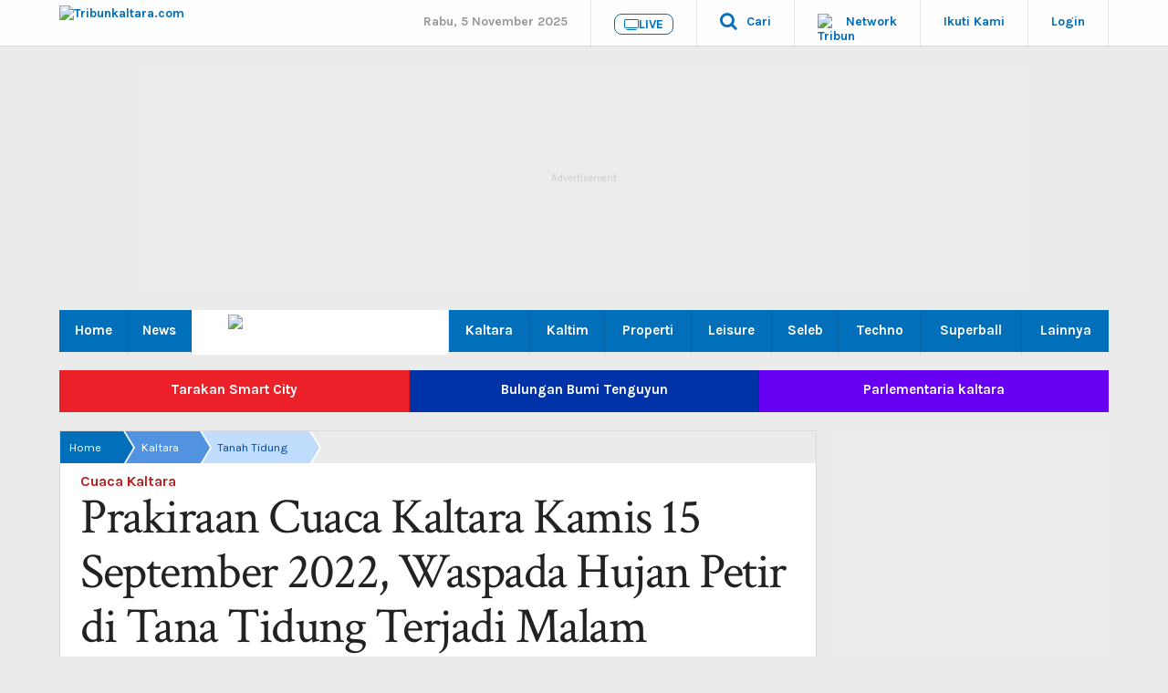

--- FILE ---
content_type: application/javascript; charset=utf-8
request_url: https://fundingchoicesmessages.google.com/f/AGSKWxXy2Dr4yvjAjavPE4nDnrSUo9nZCUjKwiP5j87okVmpD_rtTtI8f8fsb5TlLSzJN6McWxq_lVvLxEwTLfKBNscRuEVkry_2oLhfp9OOsfb1qoQrY5kLNeQBFe6viOerhcUZWoqAYy7O7Pzu6EZ24IIvzwzTG-zo0NArn3YlyRfWuRCJCTsooSsiAZOc/_/iframead_/bannerrotate./gam_ad_/750-100./ad_counter_
body_size: -1282
content:
window['38dd84f4-55b6-4184-810c-1fd8a21091e7'] = true;

--- FILE ---
content_type: application/x-javascript; charset=utf-8
request_url: https://servicer.mgid.com/1038960/1?nocmp=1&tcfV2=1&sessionId=690ad6c3-164bf&sessionPage=1&sessionNumberWeek=1&sessionNumber=1&scale_metric_1=64.00&scale_metric_2=256.00&scale_metric_3=100.00&cbuster=1762318019894407726549&pvid=3ecb60bd-9303-49b8-9ada-7faed0cfab26&implVersion=17&lct=1759746360&mp4=1&ap=1&consentStrLen=0&wlid=6cad7d57-5c3b-4e2b-8f19-a525e736ee96&uniqId=02ad5&childs=1504215&niet=4g&nisd=false&jsp=body&evt=%5B%7B%22event%22%3A1%2C%22methods%22%3A%5B1%2C2%5D%7D%2C%7B%22event%22%3A2%2C%22methods%22%3A%5B1%2C2%5D%7D%5D&pv=5&jsv=es6&dpr=1&hashCommit=a1ea3164&tfre=7606&w=604&h=572&tl=150&tlp=1,2,3,4,5,6&sz=196x216&szp=1,2,3,4,5,6&szl=1,2,3;4,5,6&cxurl=https%3A%2F%2Fkaltara.tribunnews.com%2F2022%2F09%2F15%2Fprakiraan-cuaca-kaltara-kamis-15-september-2022-waspada-hujan-petir-di-tana-tidung-terjadi-malam&ref=&lu=https%3A%2F%2Fkaltara.tribunnews.com%2F2022%2F09%2F15%2Fprakiraan-cuaca-kaltara-kamis-15-september-2022-waspada-hujan-petir-di-tana-tidung-terjadi-malam
body_size: 2322
content:
var _mgq=_mgq||[];
_mgq.push(["MarketGidLoadGoods1038960_02ad5",[
["Brainberries","3805460","1","Gorgeous Asian Actresses All Men Are Crazy About","","0","","","","pJjlipLTsGZtN7jUtVUB6cS8yAfduGgR5zdLrnemwtdwx7g6JXBpvPp7Pt4KKsdYJ5-V9RiSmN6raXcKPkq-dsPAtNUVt8qog88RXl-wva315e1f9VXen0GzUHZbxi8V",{"i":"https://s-img.mgid.com/g/3805460/492x277/0x0x492x277/aHR0cDovL2ltZ2hvc3RzLmNvbS90ZW1wLzIwMTctMDQtMTIvMTAxOTI0LzEwZjkyNjFlYTNiZmFhMTFlMTQ5ODZmYTk1Y2I0MmU4LmpwZw.webp?v=1762318019-cJx3ym2h-tjTGwl4hJ4Y1NPDenEPSZRLkQLDhoDREC8","l":"https://clck.mgid.com/ghits/3805460/i/57373538/0/pp/1/1?h=pJjlipLTsGZtN7jUtVUB6cS8yAfduGgR5zdLrnemwtdwx7g6JXBpvPp7Pt4KKsdYJ5-V9RiSmN6raXcKPkq-dsPAtNUVt8qog88RXl-wva315e1f9VXen0GzUHZbxi8V&rid=771d5243-ba02-11f0-a2ac-d404e6f98490&tt=Direct&att=3&afrd=297&iv=17&ct=1&gdprApplies=0&muid=pa4XAvoj5SKk&st=-300&mp4=1&h2=RGCnD2pppFaSHdacZpvmnr1xle4LVgj4tntSkfzIRVC_K2N9iDn7c04Qo2mNyib6d2mj-DsylzIaMDk4mh-LcQ**","adc":[],"sdl":0,"dl":"","type":"w","media-type":"static","clicktrackers":[],"cta":"Learn more","cdt":"","b":0.01,"catId":239,"tri":"771d7138-ba02-11f0-a2ac-d404e6f98490","crid":"3805460"}],
["Brainberries","15119526","1","Mysterious Roman Statue Unearthed In Toledo","","0","","","","pJjlipLTsGZtN7jUtVUB6TaS7wZou9gqDy-xMowXgu8CYXHBM8TQy1uh1Wn99TcqJ5-V9RiSmN6raXcKPkq-dsPAtNUVt8qog88RXl-wva20taWWkLpVtFEi6RHyuMmo",{"i":"https://s-img.mgid.com/g/15119526/492x277/-/[base64].webp?v=1762318019-5eU_giOihqJg8Gfz6urOtJ8Bh1mjegxvtxgdb2XIszo","l":"https://clck.mgid.com/ghits/15119526/i/57373538/0/pp/2/1?h=pJjlipLTsGZtN7jUtVUB6TaS7wZou9gqDy-xMowXgu8CYXHBM8TQy1uh1Wn99TcqJ5-V9RiSmN6raXcKPkq-dsPAtNUVt8qog88RXl-wva20taWWkLpVtFEi6RHyuMmo&rid=771d5243-ba02-11f0-a2ac-d404e6f98490&tt=Direct&att=3&afrd=297&iv=17&ct=1&gdprApplies=0&muid=pa4XAvoj5SKk&st=-300&mp4=1&h2=RGCnD2pppFaSHdacZpvmnr1xle4LVgj4tntSkfzIRVC_K2N9iDn7c04Qo2mNyib6d2mj-DsylzIaMDk4mh-LcQ**","adc":[],"sdl":0,"dl":"","type":"w","media-type":"static","clicktrackers":[],"cta":"Learn more","cdt":"","b":0.01,"catId":225,"tri":"771d713e-ba02-11f0-a2ac-d404e6f98490","crid":"15119526"}],
["Brainberries","15115478","1","You Wouldn't Believe It If It Wasn't Caught On Camera!","","0","","","","pJjlipLTsGZtN7jUtVUB6VCQ2WW-vMTDYmL7p2K0Z1T7mfFiGULnGuCsZZHSiP2GJ5-V9RiSmN6raXcKPkq-dsPAtNUVt8qog88RXl-wva0ST_lkdNP_vVnW5ifdcGxH",{"i":"https://s-img.mgid.com/g/15115478/492x277/-/[base64].webp?v=1762318019-TxyhTCAjSsn4qAfadjCk9yVWN1i2hggXjB7BrWvrwE4","l":"https://clck.mgid.com/ghits/15115478/i/57373538/0/pp/3/1?h=pJjlipLTsGZtN7jUtVUB6VCQ2WW-vMTDYmL7p2K0Z1T7mfFiGULnGuCsZZHSiP2GJ5-V9RiSmN6raXcKPkq-dsPAtNUVt8qog88RXl-wva0ST_lkdNP_vVnW5ifdcGxH&rid=771d5243-ba02-11f0-a2ac-d404e6f98490&tt=Direct&att=3&afrd=297&iv=17&ct=1&gdprApplies=0&muid=pa4XAvoj5SKk&st=-300&mp4=1&h2=RGCnD2pppFaSHdacZpvmnr1xle4LVgj4tntSkfzIRVC_K2N9iDn7c04Qo2mNyib6d2mj-DsylzIaMDk4mh-LcQ**","adc":[],"sdl":0,"dl":"","type":"w","media-type":"static","clicktrackers":[],"cta":"Learn more","cdt":"","b":0.01,"catId":225,"tri":"771d714a-ba02-11f0-a2ac-d404e6f98490","crid":"15115478"}],
["Herbeauty","16261761","1","Fans Will Be Surprised: 13 Facts About Jenna","","0","","","","pJjlipLTsGZtN7jUtVUB6VqrkDbLi9-PSpgAZqAa7WcqYNyMWrNA0VIaVflo6ZzpJ5-V9RiSmN6raXcKPkq-dsPAtNUVt8qog88RXl-wva0TP0e39RqyFIlEhsFQNmpX",{"i":"https://cl.imghosts.com/imgh/video/upload/ar_16:9,c_fill,w_680/videos/t/2023-05/101924/c75318b857a921f573daca93b56ef549.mp4?v=1762318019-x6UVOQS8nRJkmuPn0MOrB1gUQtMCH0YQOywx4GWU8-Y","l":"https://clck.mgid.com/ghits/16261761/i/57373538/0/pp/4/1?h=pJjlipLTsGZtN7jUtVUB6VqrkDbLi9-PSpgAZqAa7WcqYNyMWrNA0VIaVflo6ZzpJ5-V9RiSmN6raXcKPkq-dsPAtNUVt8qog88RXl-wva0TP0e39RqyFIlEhsFQNmpX&rid=771d5243-ba02-11f0-a2ac-d404e6f98490&tt=Direct&att=3&afrd=297&iv=17&ct=1&gdprApplies=0&muid=pa4XAvoj5SKk&st=-300&mp4=1&h2=RGCnD2pppFaSHdacZpvmnr1xle4LVgj4tntSkfzIRVC_K2N9iDn7c04Qo2mNyib6d2mj-DsylzIaMDk4mh-LcQ**","adc":[],"sdl":0,"dl":"","type":"w","media-type":"video","clicktrackers":[],"cta":"Learn more","cdt":"","b":0.01,"catId":239,"tri":"771d714c-ba02-11f0-a2ac-d404e6f98490","crid":"16261761"}],
["Brainberries","22701478","1","Common Reasons Older Men Date Younger Women","","0","","","","pJjlipLTsGZtN7jUtVUB6WAaHJEc9JAuqF3VzRsG75LcxHwJnaiZG1us89zI4g6JJ5-V9RiSmN6raXcKPkq-dsPAtNUVt8qog88RXl-wva37gyCJK97ikypnExmHf5lA",{"i":"https://s-img.mgid.com/g/22701478/492x277/-/[base64].webp?v=1762318019-2u_ABDDM1g3Oj1m0V2p57CL70W4NpSjgnU0FWp0VnLs","l":"https://clck.mgid.com/ghits/22701478/i/57373538/0/pp/5/1?h=pJjlipLTsGZtN7jUtVUB6WAaHJEc9JAuqF3VzRsG75LcxHwJnaiZG1us89zI4g6JJ5-V9RiSmN6raXcKPkq-dsPAtNUVt8qog88RXl-wva37gyCJK97ikypnExmHf5lA&rid=771d5243-ba02-11f0-a2ac-d404e6f98490&tt=Direct&att=3&afrd=297&iv=17&ct=1&gdprApplies=0&muid=pa4XAvoj5SKk&st=-300&mp4=1&h2=RGCnD2pppFaSHdacZpvmnr1xle4LVgj4tntSkfzIRVC_K2N9iDn7c04Qo2mNyib6d2mj-DsylzIaMDk4mh-LcQ**","adc":[],"sdl":0,"dl":"","type":"w","media-type":"static","clicktrackers":[],"cta":"Learn more","cdt":"","b":0.01,"catId":213,"tri":"771d714f-ba02-11f0-a2ac-d404e6f98490","crid":"22701478"}],
["Brainberries","14936938","1","He Doesn't Only Play Muslim In Movies But Practices Islam IRL","","0","","","","pJjlipLTsGZtN7jUtVUB6RygddAhxJ8cijTvhYuTksVh8sZLyCMOmpA7Nd2mXjiGJ5-V9RiSmN6raXcKPkq-dsPAtNUVt8qog88RXl-wva3Z3z8P1257KIKRZPuJ55GU",{"i":"https://s-img.mgid.com/g/14936938/492x277/-/[base64].webp?v=1762318019-MrRIBtmAAkgxjTCiDDBnndjDRkznv2LRaw9uMmjZxJk","l":"https://clck.mgid.com/ghits/14936938/i/57373538/0/pp/6/1?h=pJjlipLTsGZtN7jUtVUB6RygddAhxJ8cijTvhYuTksVh8sZLyCMOmpA7Nd2mXjiGJ5-V9RiSmN6raXcKPkq-dsPAtNUVt8qog88RXl-wva3Z3z8P1257KIKRZPuJ55GU&rid=771d5243-ba02-11f0-a2ac-d404e6f98490&tt=Direct&att=3&afrd=297&iv=17&ct=1&gdprApplies=0&muid=pa4XAvoj5SKk&st=-300&mp4=1&h2=RGCnD2pppFaSHdacZpvmnr1xle4LVgj4tntSkfzIRVC_K2N9iDn7c04Qo2mNyib6d2mj-DsylzIaMDk4mh-LcQ**","adc":[],"sdl":0,"dl":"","type":"w","media-type":"static","clicktrackers":[],"cta":"Learn more","cdt":"","b":0.01,"catId":239,"tri":"771d7150-ba02-11f0-a2ac-d404e6f98490","crid":"14936938"}],],
{"awc":{},"dt":"desktop","ts":"","tt":"Direct","isBot":1,"h2":"RGCnD2pppFaSHdacZpvmnr1xle4LVgj4tntSkfzIRVC_K2N9iDn7c04Qo2mNyib6d2mj-DsylzIaMDk4mh-LcQ**","ats":0,"rid":"771d5243-ba02-11f0-a2ac-d404e6f98490","pvid":"3ecb60bd-9303-49b8-9ada-7faed0cfab26","iv":17,"brid":32,"muidn":"pa4XAvoj5SKk","dnt":2,"cv":2,"afrd":297,"config":{"adPlayers":[{"ct":"Inh","desktopChannelId":"6863d3a17b1ea7e2630d57a9","engine":"aniview","mobileChannelId":"6863d3a17b1ea7e2630d57a9","name":"aniview player","nativeBackfillEnabled":false,"publisherId":"5ac2203f073ef46a6856c7b0","rs":0,"skipoffset":"5","sourceType":"main"}],"autoStart":"visibleNotPause","enabled":"1","formats":[{"adsPlace":"over","autoStart":"visibleOnly","closeButtonEnable":1,"device":"desktop","loop":true,"maximp":2,"moveToBody":false,"name":"outstream","sticky":false,"teaserHeight":1,"teaserIndex":0,"teaserSize":1,"test":false},{"adsPlace":"over","autoStart":"visibleOnly","closeButtonEnable":1,"device":"mobile","loop":true,"maximp":2,"moveToBody":false,"name":"outstream","sticky":false,"teaserHeight":1,"teaserIndex":0,"teaserSize":1,"test":false}],"parentCid":1038960,"subid":0,"templateId":0,"uuid":"771d5243-ba02-11f0-a2ac-d404e6f98490","vast":["//servicer.mgid.com/1038960/?vast=1"],"vastIntegration":false,"vpaid":{"adsLimit":1,"maxSinglePlayers":3,"singleTimeout":5,"totalTimeout":5},"wages_types":"video,goods"},"lib":"1.11.251","sd":["","350320"],"consent":true,"adv_src_id":27857}]);
_mgqp();
